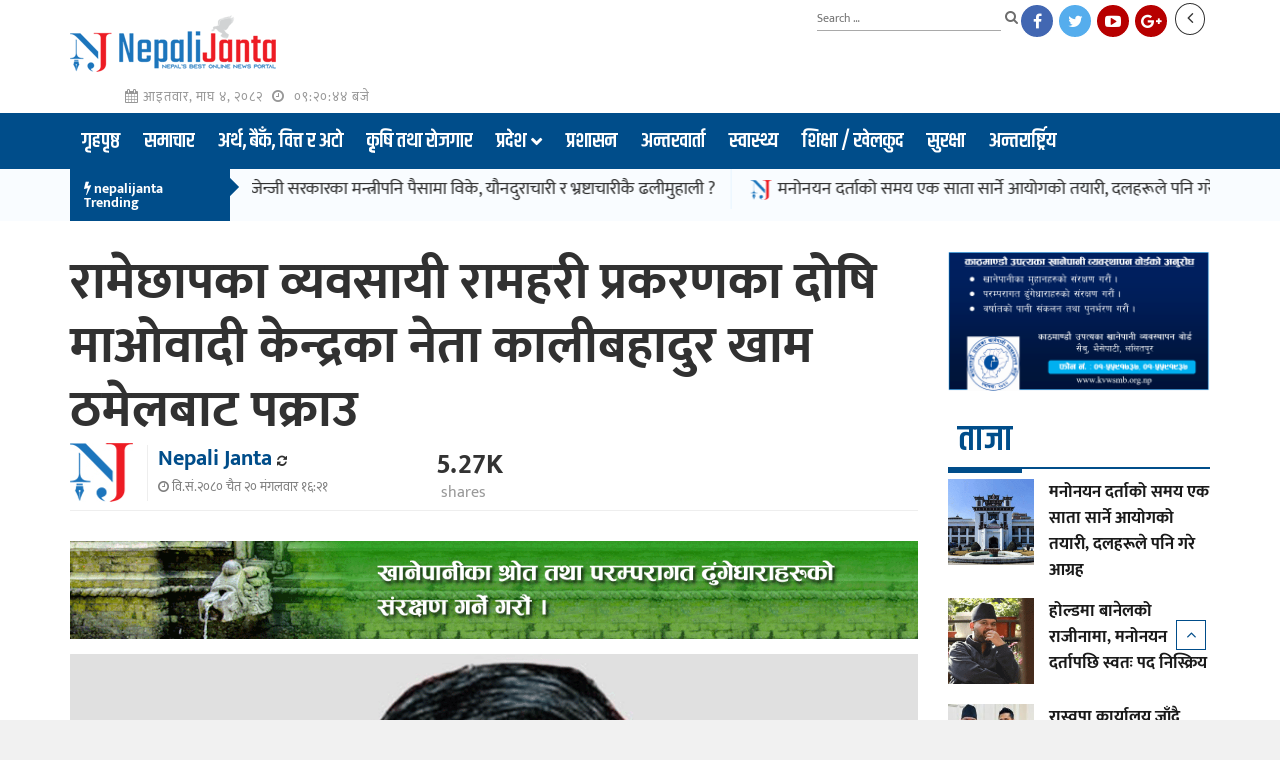

--- FILE ---
content_type: text/html; charset=UTF-8
request_url: https://nepalijanta.com/article/293224.html
body_size: 17527
content:
<!DOCTYPE html>
<html lang="ne">
	<head>

	<!-- Basic Page Needs
	================================================== -->
	<meta charset="utf-8">

	<script>(function(html){html.className = html.className.replace(/\bno-js\b/,'js')})(document.documentElement);</script>
<title>रामेछापका व्यवसायी रामहरी प्रकरणका दोषि माओवादी केन्द्रका नेता कालीबहादुर खाम ठमेलबाट पक्राउ &#8211; नेपाली जनता :: Nepali Janta:</title>
<meta name='robots' content='max-image-preview:large' />
<link rel="alternate" type="application/rss+xml" title="नेपाली जनता :: Nepali Janta: &raquo; Feed" href="https://nepalijanta.com/feed" />
<link rel="alternate" type="application/rss+xml" title="नेपाली जनता :: Nepali Janta: &raquo; Comments Feed" href="https://nepalijanta.com/comments/feed" />
<link rel="alternate" title="oEmbed (JSON)" type="application/json+oembed" href="https://nepalijanta.com/wp-json/oembed/1.0/embed?url=https%3A%2F%2Fnepalijanta.com%2Farticle%2F293224.html" />
<link rel="alternate" title="oEmbed (XML)" type="text/xml+oembed" href="https://nepalijanta.com/wp-json/oembed/1.0/embed?url=https%3A%2F%2Fnepalijanta.com%2Farticle%2F293224.html&#038;format=xml" />
<style id='wp-img-auto-sizes-contain-inline-css' type='text/css'>
img:is([sizes=auto i],[sizes^="auto," i]){contain-intrinsic-size:3000px 1500px}
/*# sourceURL=wp-img-auto-sizes-contain-inline-css */
</style>
<style id='wp-emoji-styles-inline-css' type='text/css'>

	img.wp-smiley, img.emoji {
		display: inline !important;
		border: none !important;
		box-shadow: none !important;
		height: 1em !important;
		width: 1em !important;
		margin: 0 0.07em !important;
		vertical-align: -0.1em !important;
		background: none !important;
		padding: 0 !important;
	}
/*# sourceURL=wp-emoji-styles-inline-css */
</style>
<style id='wp-block-library-inline-css' type='text/css'>
:root{--wp-block-synced-color:#7a00df;--wp-block-synced-color--rgb:122,0,223;--wp-bound-block-color:var(--wp-block-synced-color);--wp-editor-canvas-background:#ddd;--wp-admin-theme-color:#007cba;--wp-admin-theme-color--rgb:0,124,186;--wp-admin-theme-color-darker-10:#006ba1;--wp-admin-theme-color-darker-10--rgb:0,107,160.5;--wp-admin-theme-color-darker-20:#005a87;--wp-admin-theme-color-darker-20--rgb:0,90,135;--wp-admin-border-width-focus:2px}@media (min-resolution:192dpi){:root{--wp-admin-border-width-focus:1.5px}}.wp-element-button{cursor:pointer}:root .has-very-light-gray-background-color{background-color:#eee}:root .has-very-dark-gray-background-color{background-color:#313131}:root .has-very-light-gray-color{color:#eee}:root .has-very-dark-gray-color{color:#313131}:root .has-vivid-green-cyan-to-vivid-cyan-blue-gradient-background{background:linear-gradient(135deg,#00d084,#0693e3)}:root .has-purple-crush-gradient-background{background:linear-gradient(135deg,#34e2e4,#4721fb 50%,#ab1dfe)}:root .has-hazy-dawn-gradient-background{background:linear-gradient(135deg,#faaca8,#dad0ec)}:root .has-subdued-olive-gradient-background{background:linear-gradient(135deg,#fafae1,#67a671)}:root .has-atomic-cream-gradient-background{background:linear-gradient(135deg,#fdd79a,#004a59)}:root .has-nightshade-gradient-background{background:linear-gradient(135deg,#330968,#31cdcf)}:root .has-midnight-gradient-background{background:linear-gradient(135deg,#020381,#2874fc)}:root{--wp--preset--font-size--normal:16px;--wp--preset--font-size--huge:42px}.has-regular-font-size{font-size:1em}.has-larger-font-size{font-size:2.625em}.has-normal-font-size{font-size:var(--wp--preset--font-size--normal)}.has-huge-font-size{font-size:var(--wp--preset--font-size--huge)}.has-text-align-center{text-align:center}.has-text-align-left{text-align:left}.has-text-align-right{text-align:right}.has-fit-text{white-space:nowrap!important}#end-resizable-editor-section{display:none}.aligncenter{clear:both}.items-justified-left{justify-content:flex-start}.items-justified-center{justify-content:center}.items-justified-right{justify-content:flex-end}.items-justified-space-between{justify-content:space-between}.screen-reader-text{border:0;clip-path:inset(50%);height:1px;margin:-1px;overflow:hidden;padding:0;position:absolute;width:1px;word-wrap:normal!important}.screen-reader-text:focus{background-color:#ddd;clip-path:none;color:#444;display:block;font-size:1em;height:auto;left:5px;line-height:normal;padding:15px 23px 14px;text-decoration:none;top:5px;width:auto;z-index:100000}html :where(.has-border-color){border-style:solid}html :where([style*=border-top-color]){border-top-style:solid}html :where([style*=border-right-color]){border-right-style:solid}html :where([style*=border-bottom-color]){border-bottom-style:solid}html :where([style*=border-left-color]){border-left-style:solid}html :where([style*=border-width]){border-style:solid}html :where([style*=border-top-width]){border-top-style:solid}html :where([style*=border-right-width]){border-right-style:solid}html :where([style*=border-bottom-width]){border-bottom-style:solid}html :where([style*=border-left-width]){border-left-style:solid}html :where(img[class*=wp-image-]){height:auto;max-width:100%}:where(figure){margin:0 0 1em}html :where(.is-position-sticky){--wp-admin--admin-bar--position-offset:var(--wp-admin--admin-bar--height,0px)}@media screen and (max-width:600px){html :where(.is-position-sticky){--wp-admin--admin-bar--position-offset:0px}}

/*# sourceURL=wp-block-library-inline-css */
</style><style id='global-styles-inline-css' type='text/css'>
:root{--wp--preset--aspect-ratio--square: 1;--wp--preset--aspect-ratio--4-3: 4/3;--wp--preset--aspect-ratio--3-4: 3/4;--wp--preset--aspect-ratio--3-2: 3/2;--wp--preset--aspect-ratio--2-3: 2/3;--wp--preset--aspect-ratio--16-9: 16/9;--wp--preset--aspect-ratio--9-16: 9/16;--wp--preset--color--black: #000000;--wp--preset--color--cyan-bluish-gray: #abb8c3;--wp--preset--color--white: #ffffff;--wp--preset--color--pale-pink: #f78da7;--wp--preset--color--vivid-red: #cf2e2e;--wp--preset--color--luminous-vivid-orange: #ff6900;--wp--preset--color--luminous-vivid-amber: #fcb900;--wp--preset--color--light-green-cyan: #7bdcb5;--wp--preset--color--vivid-green-cyan: #00d084;--wp--preset--color--pale-cyan-blue: #8ed1fc;--wp--preset--color--vivid-cyan-blue: #0693e3;--wp--preset--color--vivid-purple: #9b51e0;--wp--preset--gradient--vivid-cyan-blue-to-vivid-purple: linear-gradient(135deg,rgb(6,147,227) 0%,rgb(155,81,224) 100%);--wp--preset--gradient--light-green-cyan-to-vivid-green-cyan: linear-gradient(135deg,rgb(122,220,180) 0%,rgb(0,208,130) 100%);--wp--preset--gradient--luminous-vivid-amber-to-luminous-vivid-orange: linear-gradient(135deg,rgb(252,185,0) 0%,rgb(255,105,0) 100%);--wp--preset--gradient--luminous-vivid-orange-to-vivid-red: linear-gradient(135deg,rgb(255,105,0) 0%,rgb(207,46,46) 100%);--wp--preset--gradient--very-light-gray-to-cyan-bluish-gray: linear-gradient(135deg,rgb(238,238,238) 0%,rgb(169,184,195) 100%);--wp--preset--gradient--cool-to-warm-spectrum: linear-gradient(135deg,rgb(74,234,220) 0%,rgb(151,120,209) 20%,rgb(207,42,186) 40%,rgb(238,44,130) 60%,rgb(251,105,98) 80%,rgb(254,248,76) 100%);--wp--preset--gradient--blush-light-purple: linear-gradient(135deg,rgb(255,206,236) 0%,rgb(152,150,240) 100%);--wp--preset--gradient--blush-bordeaux: linear-gradient(135deg,rgb(254,205,165) 0%,rgb(254,45,45) 50%,rgb(107,0,62) 100%);--wp--preset--gradient--luminous-dusk: linear-gradient(135deg,rgb(255,203,112) 0%,rgb(199,81,192) 50%,rgb(65,88,208) 100%);--wp--preset--gradient--pale-ocean: linear-gradient(135deg,rgb(255,245,203) 0%,rgb(182,227,212) 50%,rgb(51,167,181) 100%);--wp--preset--gradient--electric-grass: linear-gradient(135deg,rgb(202,248,128) 0%,rgb(113,206,126) 100%);--wp--preset--gradient--midnight: linear-gradient(135deg,rgb(2,3,129) 0%,rgb(40,116,252) 100%);--wp--preset--font-size--small: 13px;--wp--preset--font-size--medium: 20px;--wp--preset--font-size--large: 36px;--wp--preset--font-size--x-large: 42px;--wp--preset--spacing--20: 0.44rem;--wp--preset--spacing--30: 0.67rem;--wp--preset--spacing--40: 1rem;--wp--preset--spacing--50: 1.5rem;--wp--preset--spacing--60: 2.25rem;--wp--preset--spacing--70: 3.38rem;--wp--preset--spacing--80: 5.06rem;--wp--preset--shadow--natural: 6px 6px 9px rgba(0, 0, 0, 0.2);--wp--preset--shadow--deep: 12px 12px 50px rgba(0, 0, 0, 0.4);--wp--preset--shadow--sharp: 6px 6px 0px rgba(0, 0, 0, 0.2);--wp--preset--shadow--outlined: 6px 6px 0px -3px rgb(255, 255, 255), 6px 6px rgb(0, 0, 0);--wp--preset--shadow--crisp: 6px 6px 0px rgb(0, 0, 0);}:where(.is-layout-flex){gap: 0.5em;}:where(.is-layout-grid){gap: 0.5em;}body .is-layout-flex{display: flex;}.is-layout-flex{flex-wrap: wrap;align-items: center;}.is-layout-flex > :is(*, div){margin: 0;}body .is-layout-grid{display: grid;}.is-layout-grid > :is(*, div){margin: 0;}:where(.wp-block-columns.is-layout-flex){gap: 2em;}:where(.wp-block-columns.is-layout-grid){gap: 2em;}:where(.wp-block-post-template.is-layout-flex){gap: 1.25em;}:where(.wp-block-post-template.is-layout-grid){gap: 1.25em;}.has-black-color{color: var(--wp--preset--color--black) !important;}.has-cyan-bluish-gray-color{color: var(--wp--preset--color--cyan-bluish-gray) !important;}.has-white-color{color: var(--wp--preset--color--white) !important;}.has-pale-pink-color{color: var(--wp--preset--color--pale-pink) !important;}.has-vivid-red-color{color: var(--wp--preset--color--vivid-red) !important;}.has-luminous-vivid-orange-color{color: var(--wp--preset--color--luminous-vivid-orange) !important;}.has-luminous-vivid-amber-color{color: var(--wp--preset--color--luminous-vivid-amber) !important;}.has-light-green-cyan-color{color: var(--wp--preset--color--light-green-cyan) !important;}.has-vivid-green-cyan-color{color: var(--wp--preset--color--vivid-green-cyan) !important;}.has-pale-cyan-blue-color{color: var(--wp--preset--color--pale-cyan-blue) !important;}.has-vivid-cyan-blue-color{color: var(--wp--preset--color--vivid-cyan-blue) !important;}.has-vivid-purple-color{color: var(--wp--preset--color--vivid-purple) !important;}.has-black-background-color{background-color: var(--wp--preset--color--black) !important;}.has-cyan-bluish-gray-background-color{background-color: var(--wp--preset--color--cyan-bluish-gray) !important;}.has-white-background-color{background-color: var(--wp--preset--color--white) !important;}.has-pale-pink-background-color{background-color: var(--wp--preset--color--pale-pink) !important;}.has-vivid-red-background-color{background-color: var(--wp--preset--color--vivid-red) !important;}.has-luminous-vivid-orange-background-color{background-color: var(--wp--preset--color--luminous-vivid-orange) !important;}.has-luminous-vivid-amber-background-color{background-color: var(--wp--preset--color--luminous-vivid-amber) !important;}.has-light-green-cyan-background-color{background-color: var(--wp--preset--color--light-green-cyan) !important;}.has-vivid-green-cyan-background-color{background-color: var(--wp--preset--color--vivid-green-cyan) !important;}.has-pale-cyan-blue-background-color{background-color: var(--wp--preset--color--pale-cyan-blue) !important;}.has-vivid-cyan-blue-background-color{background-color: var(--wp--preset--color--vivid-cyan-blue) !important;}.has-vivid-purple-background-color{background-color: var(--wp--preset--color--vivid-purple) !important;}.has-black-border-color{border-color: var(--wp--preset--color--black) !important;}.has-cyan-bluish-gray-border-color{border-color: var(--wp--preset--color--cyan-bluish-gray) !important;}.has-white-border-color{border-color: var(--wp--preset--color--white) !important;}.has-pale-pink-border-color{border-color: var(--wp--preset--color--pale-pink) !important;}.has-vivid-red-border-color{border-color: var(--wp--preset--color--vivid-red) !important;}.has-luminous-vivid-orange-border-color{border-color: var(--wp--preset--color--luminous-vivid-orange) !important;}.has-luminous-vivid-amber-border-color{border-color: var(--wp--preset--color--luminous-vivid-amber) !important;}.has-light-green-cyan-border-color{border-color: var(--wp--preset--color--light-green-cyan) !important;}.has-vivid-green-cyan-border-color{border-color: var(--wp--preset--color--vivid-green-cyan) !important;}.has-pale-cyan-blue-border-color{border-color: var(--wp--preset--color--pale-cyan-blue) !important;}.has-vivid-cyan-blue-border-color{border-color: var(--wp--preset--color--vivid-cyan-blue) !important;}.has-vivid-purple-border-color{border-color: var(--wp--preset--color--vivid-purple) !important;}.has-vivid-cyan-blue-to-vivid-purple-gradient-background{background: var(--wp--preset--gradient--vivid-cyan-blue-to-vivid-purple) !important;}.has-light-green-cyan-to-vivid-green-cyan-gradient-background{background: var(--wp--preset--gradient--light-green-cyan-to-vivid-green-cyan) !important;}.has-luminous-vivid-amber-to-luminous-vivid-orange-gradient-background{background: var(--wp--preset--gradient--luminous-vivid-amber-to-luminous-vivid-orange) !important;}.has-luminous-vivid-orange-to-vivid-red-gradient-background{background: var(--wp--preset--gradient--luminous-vivid-orange-to-vivid-red) !important;}.has-very-light-gray-to-cyan-bluish-gray-gradient-background{background: var(--wp--preset--gradient--very-light-gray-to-cyan-bluish-gray) !important;}.has-cool-to-warm-spectrum-gradient-background{background: var(--wp--preset--gradient--cool-to-warm-spectrum) !important;}.has-blush-light-purple-gradient-background{background: var(--wp--preset--gradient--blush-light-purple) !important;}.has-blush-bordeaux-gradient-background{background: var(--wp--preset--gradient--blush-bordeaux) !important;}.has-luminous-dusk-gradient-background{background: var(--wp--preset--gradient--luminous-dusk) !important;}.has-pale-ocean-gradient-background{background: var(--wp--preset--gradient--pale-ocean) !important;}.has-electric-grass-gradient-background{background: var(--wp--preset--gradient--electric-grass) !important;}.has-midnight-gradient-background{background: var(--wp--preset--gradient--midnight) !important;}.has-small-font-size{font-size: var(--wp--preset--font-size--small) !important;}.has-medium-font-size{font-size: var(--wp--preset--font-size--medium) !important;}.has-large-font-size{font-size: var(--wp--preset--font-size--large) !important;}.has-x-large-font-size{font-size: var(--wp--preset--font-size--x-large) !important;}
/*# sourceURL=global-styles-inline-css */
</style>

<style id='classic-theme-styles-inline-css' type='text/css'>
/*! This file is auto-generated */
.wp-block-button__link{color:#fff;background-color:#32373c;border-radius:9999px;box-shadow:none;text-decoration:none;padding:calc(.667em + 2px) calc(1.333em + 2px);font-size:1.125em}.wp-block-file__button{background:#32373c;color:#fff;text-decoration:none}
/*# sourceURL=/wp-includes/css/classic-themes.min.css */
</style>
<link rel="https://api.w.org/" href="https://nepalijanta.com/wp-json/" /><link rel="alternate" title="JSON" type="application/json" href="https://nepalijanta.com/wp-json/wp/v2/posts/293224" /><link rel="EditURI" type="application/rsd+xml" title="RSD" href="https://nepalijanta.com/xmlrpc.php?rsd" />
<link rel="canonical" href="https://nepalijanta.com/article/293224.html" />
<link rel="icon" href="https://nepalijanta.com/wp-content/uploads/2023/02/cropped-nepalijanta-logo-32x32.png" sizes="32x32" />
<link rel="icon" href="https://nepalijanta.com/wp-content/uploads/2023/02/cropped-nepalijanta-logo-192x192.png" sizes="192x192" />
<link rel="apple-touch-icon" href="https://nepalijanta.com/wp-content/uploads/2023/02/cropped-nepalijanta-logo-180x180.png" />
<meta name="msapplication-TileImage" content="https://nepalijanta.com/wp-content/uploads/2023/02/cropped-nepalijanta-logo-270x270.png" />

	<!-- Mobile Specific Metas
	================================================== -->

	<meta http-equiv="X-UA-Compatible" content="IE=edge">
	<meta name="viewport" content="width=device-width">

	<link href="https://fonts.googleapis.com/css2?family=Poppins:ital,wght@0,100;0,200;0,300;0,400;0,500;0,600;0,700;0,800;0,900;1,100;1,200;1,300;1,400;1,500;1,600;1,700;1,800;1,900&display=swap" rel="stylesheet">

    <link href="https://fonts.googleapis.com/css2?family=Rajdhani:wght@300;400;500;600;700&display=swap" rel="stylesheet">

	<link href="https://fonts.googleapis.com/css2?family=Khand:wght@300;400;500;600;700&display=swap" rel="stylesheet">

	<link href="https://fonts.googleapis.com/css2?family=Noto+Sans:ital,wght@0,400;0,700;1,400;1,700&display=swap" rel="stylesheet">
	
	<link rel="stylesheet" href="https://nepalijanta.com/wp-content/themes/new_theme_custom/css/style.css">
		
    <!--<meta property="fb:app_id" content="4928096780558775" />-->
		
    <meta property="fb:app_id" content="929650778025581" />
    
    <link rel="canonical" href="https://nepalijanta.com/" />

	<!-- Favicon -->
    <link rel="apple-touch-icon" sizes="57x57" href="https://nepalijanta.com/wp-content/themes/new_theme_custom/favicons/apple-icon-57x57.png">
	<link rel="apple-touch-icon" sizes="60x60" href="https://nepalijanta.com/wp-content/themes/new_theme_custom/favicons/apple-icon-60x60.png">
	<link rel="apple-touch-icon" sizes="72x72" href="https://nepalijanta.com/wp-content/themes/new_theme_custom/favicons/apple-icon-72x72.png">
	<link rel="apple-touch-icon" sizes="76x76" href="https://nepalijanta.com/wp-content/themes/new_theme_custom/favicons/apple-icon-76x76.png">
	<link rel="apple-touch-icon" sizes="114x114" href="https://nepalijanta.com/wp-content/themes/new_theme_custom/favicons/apple-icon-114x114.png">
	<link rel="apple-touch-icon" sizes="120x120" href="https://nepalijanta.com/wp-content/themes/new_theme_custom/favicons/apple-icon-120x120.png">
	<link rel="apple-touch-icon" sizes="144x144" href="https://nepalijanta.com/wp-content/themes/new_theme_custom/favicons/apple-icon-144x144.png">
	<link rel="apple-touch-icon" sizes="152x152" href="https://nepalijanta.com/wp-content/themes/new_theme_custom/favicons/apple-icon-152x152.png">
	<link rel="apple-touch-icon" sizes="180x180" href="https://nepalijanta.com/wp-content/themes/new_theme_custom/favicons/apple-icon-180x180.png">
	<link rel="icon" type="image/png" sizes="192x192"  href="https://nepalijanta.com/wp-content/themes/new_theme_custom/favicons/android-icon-192x192.png">
	<link rel="icon" type="image/png" sizes="32x32" href="https://nepalijanta.com/wp-content/themes/new_theme_custom/favicons/favicon-32x32.png">
	<link rel="icon" type="image/png" sizes="96x96" href="https://nepalijanta.com/wp-content/themes/new_theme_custom/favicons/favicon-96x96.png">
	<link rel="icon" type="image/png" sizes="16x16" href="https://nepalijanta.com/wp-content/themes/new_theme_custom/favicons/favicon-16x16.png">
	<link rel="manifest" href="https://nepalijanta.com/wp-content/themes/new_theme_custom/favicons/manifest.json">
	<meta name="msapplication-TileColor" content="#ffffff">
	<meta name="msapplication-TileImage" content="https://nepalijanta.com/wp-content/themes/new_theme_custom/favicons/ms-icon-144x144.png">
	<meta name="theme-color" content="#ffffff">
	<!-- Favicon -->
	
	<script src="https://nepalijanta.com/wp-content/themes/new_theme_custom/js/jquery.js"></script>

	<script>

    var this_timer = 0;
	
	function checkTime(i) {
		var nep = ['०','०१','०२','०३','०४','०५','०६','०७','०८','०९', '१०', '११', '१२', '१३', '१४', '१५', '१६', '१७', '१८', '१९', '२०', '२१', '२२', '२३', '२४', '२५', '२६', '२७', '२८', '२९', '३०', '३१', '३२', '३३', '३४', '३५', '३६', '३७', '३८', '३९', '४०', '४१', '४२', '४३', '४४', '४५', '४६', '४७', '४८', '४९', '५०', '५१', '५२', '५३', '५४', '५५', '५६', '५७', '५८', '५९', '६०'];

		j = nep[i];

		return j;

	}

	function startTime() {
	    
	    this_timer++;
	    
	    var skip_ad_div_check = document.getElementById('skip_ad_div');
	    
	   // console.log(skip_ad_div_check.length);
	    
	   // console.log(this_timer);
	    
	    if(skip_ad_div_check !== undefined && this_timer >= 8){
	        $('skip_ad_div').css("display", "none");
	        $('body_inner_id').css("display", "block");

            // document.getElementById('skip_ad_div').style.display="none";
            // document.getElementById('body_inner_id').style.display="block";
	    }

		var am_pm = '';	
		var today = new Date();
		var h = today.getHours();
		var m = today.getMinutes();
		var s = today.getSeconds();

		am_pm = (parseInt(h) > 11)?' PM':' AM';
		// add a zero in front of numbers<10

		h = (parseInt(h) > 11)?(parseInt(h) - 12):h; 

		h = (h == 0)?12:h;

		h = checkTime(h);
		m = checkTime(m);
		s = checkTime(s);

		var time_span = h + ":" + m + ":" + s + ' बजे';
		document.getElementById('time_span').innerHTML = time_span;
		t = setTimeout(function() {
		startTime();
		}, 500);

		var this_skip_object = document.getElementById('overlay');

		if (typeof this_skip_object != "undefined" && this_skip_object != null ) {
		   timerToSkip();
		}
		
	}
	</script>
	
	
	<meta property="og:type" content="article" />
	<meta property="og:title" content="रामेछापका व्यवसायी रामहरी प्रकरणका दोषि माओवादी केन्द्रका नेता कालीबहादुर खाम ठमेलबाट पक्राउ - nepalijanta.com" />
	<meta property="og:description" content="काठमाडौं । माओवादी केन्द्रका नेता कालीबहादुर खाम विविध पक्राउ परेका छन् । स्थायी घर रामेछाप भएका कोटेश्वरका व्यापारी रामहरि श्रेष्ठको अपहरणपछि हत्या अभियोगमा फरार थिए" />
	<meta property="og:url" content="https://nepalijanta.com/article/293224.html" />
	
	<meta property="og:image" content="https://nepalijanta.com/wp-content/uploads/2024/04/kali-1024x576.gif" />
	<meta property="og:image:secure_url" content="https://nepalijanta.com/wp-content/uploads/2024/04/kali-1024x576.gif" />
	<meta property="og:image:width" content="525" />
	<meta property="og:image:height" content="295" />
	
	<meta name="twitter:card" content="summary_large_image" />
	<meta name="twitter:title" content="रामेछापका व्यवसायी रामहरी प्रकरणका दोषि माओवादी केन्द्रका नेता कालीबहादुर खाम ठमेलबाट पक्राउ - nepalijanta.com" />
	<meta name="twitter:description" content="काठमाडौं । माओवादी केन्द्रका नेता कालीबहादुर खाम विविध पक्राउ परेका छन् । स्थायी घर रामेछाप भएका कोटेश्वरका व्यापारी रामहरि श्रेष्ठको अपहरणपछि हत्या अभियोगमा फरार थिए" />
	<meta name="twitter:image" content="https://nepalijanta.com/wp-content/uploads/2024/04/kali-1024x576.gif" /> 
	
	<meta name="keywords" content="रामेछापका व्यवसायी रामहरी प्रकरणका दोषि माओवादी केन्द्रका नेता कालीबहादुर खाम ठमेलबाट पक्राउ" />
    <meta name="description" content="काठमाडौं । माओवादी केन्द्रका नेता कालीबहादुर खाम विविध पक्राउ परेका छन् । स्थायी घर रामेछाप भएका कोटेश्वरका व्यापारी रामहरि श्रेष्ठको अपहरणपछि हत्या अभियोगमा फरार थिए" />
		
<!-- Global site tag (gtag.js) - Google Analytics -->
<!-- Global site tag (gtag.js) - Google Analytics -->

<!-- Google Tag Manager -->
		<meta property="fb:app_id" content="363875754128930" />
		
		<!-- Google tag (gtag.js) -->
        <script async src="https://www.googletagmanager.com/gtag/js?id=G-TWK6MZYKVL"></script>
        <script>
          window.dataLayer = window.dataLayer || [];
          function gtag(){dataLayer.push(arguments);}
          gtag('js', new Date());
        
          gtag('config', 'G-TWK6MZYKVL');
        </script>
		<!-- Google tag (gtag.js) -->
        
        <!-- Google Tag Manager -->
        <script>(function(w,d,s,l,i){w[l]=w[l]||[];w[l].push({'gtm.start':
        new Date().getTime(),event:'gtm.js'});var f=d.getElementsByTagName(s)[0],
        j=d.createElement(s),dl=l!='dataLayer'?'&l='+l:'';j.async=true;j.src=
        'https://www.googletagmanager.com/gtm.js?id='+i+dl;f.parentNode.insertBefore(j,f);
        })(window,document,'script','dataLayer','GTM-5WFFZBZ');</script>
        <!-- End Google Tag Manager -->
<!-- End Google Tag Manager -->

<script>
    function skipThis(){
        document.getElementById('skip_ad_div').style.display="none";
        document.getElementById('body_inner_id').style.display="block";
    }
</script>



	 <script src='https://platform-api.sharethis.com/js/sharethis.js#property=649fe166ab7cdf00199e8b29&product=sop' async='async'></script>
	        

<style type="text/css">

.marquee img {
    height: 20px;
    margin-right: 6px;
}
.marquee {
    height: 40px;
    overflow: hidden;
    position: relative;
    /*width: 100vw;*/
    max-width: 100%;
    /* height: 200px; */
    overflow-x: hidden;
}

.marquee p {
  line-height: 40px;
  position: absolute;
  white-space: nowrap;
  will-change: transform;
  animation: marquee 48s linear infinite;
}

@keyframes marquee {
  from { transform: translateX(0); }
  to { transform: translateX(-50%); }
}

/*.single-post .mb6 p {*/
/*    display: grid;*/
/*}*/

.single-post .mb6 p {
    display: flow;
}

.single-post .mb6 p a {
    color: #ed1c24;
}


.single .post-navigation {
    border-top: 1px solid #e7e7e7;
    padding-top: 30px;
    margin-top: 10px;
}

.single-post label {
    color: #8e8788;
    font-size: 16px;
    border-bottom: 1px solid #e7e7e7;
    display: block;
}

.featured-post-item .post-title a {
    color: rgba(0, 0, 0, .7);
    font-weight: 600;
    font-size: 66px;
    line-height: 82px;
}

.listing-news ul.list-post li {
    border-bottom: 1px solid #f1ebeb;
    padding: 0 10px 10px;
}

.listing-news ul.list-post li:last-child {
    border-bottom: none;
}

.listing-news ul.list-post li:hover {
    border-bottom: 1px solid #ccc;
    background: #fbfdff;
}
.home .large-div .news_title_2 a {
    font-size: 26px;
    line-height: 32px;
    padding-top: 10px;
    display: block;
    padding-bottom: 4px;
}
.home .large-div .underlined {
    border: none;
}
.content_right p, p.short_content, .news-detail p.short_content  {
   word-break: break-word;
   color: #2e2e2e;
   font-size: 18px;
   line-height: 24px;
}
.underline-list ul li {
    border-bottom: 1px solid #f1ebeb;
    padding: 0 0 10px;
}
.underline-list ul li:last-child {
    border-bottom: none;
    padding: 0;
}
.underline-list .post-block-style.post-float .post-content {
    padding-top: 10px;
}
.video_container {
  background: #000 url(https://nepalijanta.com/wp-content/themes/new_theme_custom/images/video_container_bg.jpg) no-repeat center;
  background-size: cover;
}
.administration-section {
    background: #f2f9ff;
    padding: 30px 0;
}
.footer .footer_category .social_links {
    display: inline-block;
}
.footer .footer_category .social_links .team_member {
    border-radius: 30px;
    border: 1px solid #2b4c6d;
    display: inline-block;
    overflow: hidden;
    padding: 4px 8px 2px;
}
.footer .footer_category:hover .social_links .team_member {
    background: #2b4c6d;
}
.footer .footer_category .social_links ul li {
    padding: 2px 8px 0;
    margin: 1px;
}
.important_links {
    padding: 10px 0 5px;
}
#footer .important_links ul li a {
    box-shadow: 0 1px 1px #bdd3e5;
    padding: 4px 8px;
    border-radius: 15px;
}
#footer .important_links ul li:hover a {
    background: #ffffff;
}
@media (max-width: 992px) {
    .entertainment_glamour .container {
        width: auto;
    }
    .editor_board_list, .footer ul li {
        padding: 15px 5px;
    }
}
</style>

</head>
	
<body data-rsssl=1 class="wp-singular post-template-default single single-post postid-293224 single-format-standard wp-theme-new_theme_custom group-blog has-header-image has-sidebar colors-light"  onload="return startTime();">

<div id="fb-root"></div>
<script async defer crossorigin="anonymous" src="https://connect.facebook.net/en_US/sdk.js#xfbml=1&version=v23.0&appId=929650778025581"></script>

<div id="sticky_block">
	<div id="sticky_block_child">
		<div class="sticky_block_inner">
			        
			<div class="sidebar-block color-red">
				<h3 class="sidebar-block-title">
					<span>
					<a href="https://nepalijanta.com/stories/main-news">मुख्य समाचार</a>					</span>
				</h3>
			</div>
	        
	  		<div class="list-post-block">

				<div class="clearfix mid_image large_image"><h3 class="post-title"><a href="https://nepalijanta.com/article/354369.html">जेन्जी सरकारका मन्त्रीपनि पैसामा विके, यौनदुराचारी र भ्रष्टाचारीकै ढलीमुहाली ?</a></h3><div class="post-thumb"><a href="https://nepalijanta.com/article/354369.html"><img src="https://nepalijanta.com/wp-content/uploads/2026/01/ramaa-760x520.jpg" class="img-responsive wp-post-image" alt="जेन्जी सरकारका मन्त्रीपनि पैसामा विके, यौनदुराचारी र भ्रष्टाचारीकै ढलीमुहाली ?" title="जेन्जी सरकारका मन्त्रीपनि पैसामा विके, यौनदुराचारी र भ्रष्टाचारीकै ढलीमुहाली ?" /></a></div></div><div class="mid_image large_image">
				<p class="short_content">काठमाडौं । खानेपानी मन्त्रालयले केहि सिडिईहरुको सरुवा गरेको छ । विवादमा रहेका सिडिईहरुको सरुवामा...</p>
				<p class=""><a class="read_more" href="https://nepalijanta.com/article/354369.html">पुरा पढ्नुहाेस्</a></p>
				<div class="clearfix"></div>
			</div>			</div><!-- List post block end -->
		</div>
		<div class="sticky_block_inner">
			        
			<div class="sidebar-block color-red">
				<h3 class="sidebar-block-title">
					<span>
					<a href="https://nepalijanta.com/stories/special-news">समाचार विशेष</a>					</span>
				</h3>
			</div>
	        
	  		<div class="list-post-block list-post-block-circle">

				<ul class="list-post"><li class=""><div class="post-block-style post-float clearfix">
														<div class="post-thumb"><a href="https://nepalijanta.com/article/354367.html"><img src="https://nepalijanta.com/wp-content/uploads/2025/10/nirbacna-150x150.gif" class="small_img img-responsive" alt="मनोनयन दर्ताको समय एक साता सार्ने आयोगको तयारी, दलहरूले पनि गरे आग्रह" title="मनोनयन दर्ताको समय एक साता सार्ने आयोगको तयारी, दलहरूले पनि गरे आग्रह" /></a></div><div class="post-content">
												<h2 class="post-title title-small"><a href="https://nepalijanta.com/article/354367.html">मनोनयन दर्ताको समय एक साता सार्ने आयोगको तयारी, दलहरूले पनि गरे आग्रह</a></h2>
											</div><div class="clearfix"></div>
										</div></li><li class=""><div class="post-block-style post-float clearfix">
														<div class="post-thumb"><a href="https://nepalijanta.com/article/354309.html"><img src="https://nepalijanta.com/wp-content/uploads/2026/01/Untitled-2-1-150x150.gif" class="small_img img-responsive" alt="रौतहटका ५५ प्रतिशत मतदानस्थल अति संवेदनशील" title="रौतहटका ५५ प्रतिशत मतदानस्थल अति संवेदनशील" /></a></div><div class="post-content">
												<h2 class="post-title title-small"><a href="https://nepalijanta.com/article/354309.html">रौतहटका ५५ प्रतिशत मतदानस्थल अति संवेदनशील</a></h2>
											</div><div class="clearfix"></div>
										</div></li><li class=""><div class="post-block-style post-float clearfix">
														<div class="post-thumb"><a href="https://nepalijanta.com/article/354293.html"><img src="https://nepalijanta.com/wp-content/uploads/2025/02/rastriyasava-150x150.jpg" class="small_img img-responsive" alt="सिंहदरबारस्थित संघीय संसद सचिवालयमा राष्ट्रिय सभा बैठक" title="सिंहदरबारस्थित संघीय संसद सचिवालयमा राष्ट्रिय सभा बैठक" /></a></div><div class="post-content">
												<h2 class="post-title title-small"><a href="https://nepalijanta.com/article/354293.html">सिंहदरबारस्थित संघीय संसद सचिवालयमा राष्ट्रिय सभा बैठक</a></h2>
											</div><div class="clearfix"></div>
										</div></li><li class=""><div class="post-block-style post-float clearfix">
														<div class="post-thumb"><a href="https://nepalijanta.com/article/354278.html"><img src="https://nepalijanta.com/wp-content/uploads/2025/06/hatya-pokhar-150x150.jpg" class="small_img img-responsive" alt="भक्तपुरमा छोराले गरे आमाको हत्या" title="भक्तपुरमा छोराले गरे आमाको हत्या" /></a></div><div class="post-content">
												<h2 class="post-title title-small"><a href="https://nepalijanta.com/article/354278.html">भक्तपुरमा छोराले गरे आमाको हत्या</a></h2>
											</div><div class="clearfix"></div>
										</div></li><li class=""><div class="post-block-style post-float clearfix">
														<div class="post-thumb"><a href="https://nepalijanta.com/article/354255.html"><img src="https://nepalijanta.com/wp-content/uploads/2026/01/Untitled-1-264-150x150.gif" class="small_img img-responsive" alt="निर्वाचन आयोगसँग विश्वप्रकाशले भने, &#8216;धम्कीबाट प्रभावित हुँदैन भन्नेमा विश्वस्त छौँ&#8217;" title="निर्वाचन आयोगसँग विश्वप्रकाशले भने, &#8216;धम्कीबाट प्रभावित हुँदैन भन्नेमा विश्वस्त छौँ&#8217;" /></a></div><div class="post-content">
												<h2 class="post-title title-small"><a href="https://nepalijanta.com/article/354255.html">निर्वाचन आयोगसँग विश्वप्रकाशले भने, &#8216;धम्कीबाट प्रभावित हुँदैन भन्नेमा विश्वस्त छौँ&#8217;</a></h2>
											</div><div class="clearfix"></div>
										</div></li><li class=""><div class="post-block-style post-float clearfix">
														<div class="post-thumb"><a href="https://nepalijanta.com/article/354252.html"><img src="https://nepalijanta.com/wp-content/uploads/2026/01/Untitled-1-263-150x150.gif" class="small_img img-responsive" alt="गगन–विश्वलाई केन्द्रीय कार्यसमितिको निर्णय उल्ट्याउने अधिकार छैन : खम्बबहादुर खाती" title="गगन–विश्वलाई केन्द्रीय कार्यसमितिको निर्णय उल्ट्याउने अधिकार छैन : खम्बबहादुर खाती" /></a></div><div class="post-content">
												<h2 class="post-title title-small"><a href="https://nepalijanta.com/article/354252.html">गगन–विश्वलाई केन्द्रीय कार्यसमितिको निर्णय उल्ट्याउने अधिकार छैन : खम्बबहादुर खाती</a></h2>
											</div><div class="clearfix"></div>
										</div></li></ul>			</div><!-- List post block end -->

		</div>
		<div class="sticky_block_inner">
			        
			<div class="sidebar-block color-red">
				<h3 class="sidebar-block-title">
					<span>
					<span class="dot"></span><span class="triangle"></span><a href="https://nepalijanta.com//">ताजा</a>					</span>
				</h3>
			</div>
	        
	  		<div class="list-post-block list-post-block-right">

				<ul class="list-post"><li class=""><div class="post-block-style post-right clearfix"><div class="post-thumb"><a href="https://nepalijanta.com/article/354369.html"><img src="https://nepalijanta.com/wp-content/uploads/2026/01/ramaa-150x150.jpg" class="small_img img-responsive" alt="जेन्जी सरकारका मन्त्रीपनि पैसामा विके, यौनदुराचारी र भ्रष्टाचारीकै ढलीमुहाली ?" title="जेन्जी सरकारका मन्त्रीपनि पैसामा विके, यौनदुराचारी र भ्रष्टाचारीकै ढलीमुहाली ?" /></a></div><div class="post-content"><h2 class="post-title title-small"><a href="https://nepalijanta.com/article/354369.html">जेन्जी सरकारका मन्त्रीपनि पैसामा विके, यौनदुराचारी र भ्रष्टाचारीकै ढलीमुहाली ?</a></h2></div><div class="clearfix"></div></div></li><li class=""><div class="post-block-style post-right clearfix"><div class="post-thumb"><a href="https://nepalijanta.com/article/354367.html"><img src="https://nepalijanta.com/wp-content/uploads/2025/10/nirbacna-150x150.gif" class="small_img img-responsive" alt="मनोनयन दर्ताको समय एक साता सार्ने आयोगको तयारी, दलहरूले पनि गरे आग्रह" title="मनोनयन दर्ताको समय एक साता सार्ने आयोगको तयारी, दलहरूले पनि गरे आग्रह" /></a></div><div class="post-content"><h2 class="post-title title-small"><a href="https://nepalijanta.com/article/354367.html">मनोनयन दर्ताको समय एक साता सार्ने आयोगको तयारी, दलहरूले पनि गरे आग्रह</a></h2></div><div class="clearfix"></div></div></li><li class=""><div class="post-block-style post-right clearfix"><div class="post-thumb"><a href="https://nepalijanta.com/article/354364.html"><img src="https://nepalijanta.com/wp-content/uploads/2026/01/Untitled-2-11-150x150.gif" class="small_img img-responsive" alt="होल्डमा बानेलको राजीनामा, मनोनयन दर्तापछि स्वतः पद निस्क्रिय" title="होल्डमा बानेलको राजीनामा, मनोनयन दर्तापछि स्वतः पद निस्क्रिय" /></a></div><div class="post-content"><h2 class="post-title title-small"><a href="https://nepalijanta.com/article/354364.html">होल्डमा बानेलको राजीनामा, मनोनयन दर्तापछि स्वतः पद निस्क्रिय</a></h2></div><div class="clearfix"></div></div></li><li class=""><div class="post-block-style post-right clearfix"><div class="post-thumb"><a href="https://nepalijanta.com/article/354361.html"><img src="https://nepalijanta.com/wp-content/uploads/2026/01/balen-150x150.jpg" class="small_img img-responsive" alt="रास्वपा कार्यालय जाँदै बालेन, केन्द्रीय समिति बैठकमा भाग लिएर जनकपुर उड्ने तयारी" title="रास्वपा कार्यालय जाँदै बालेन, केन्द्रीय समिति बैठकमा भाग लिएर जनकपुर उड्ने तयारी" /></a></div><div class="post-content"><h2 class="post-title title-small"><a href="https://nepalijanta.com/article/354361.html">रास्वपा कार्यालय जाँदै बालेन, केन्द्रीय समिति बैठकमा भाग लिएर जनकपुर उड्ने तयारी</a></h2></div><div class="clearfix"></div></div></li><li class=""><div class="post-block-style post-right clearfix"><div class="post-thumb"><a href="https://nepalijanta.com/article/354359.html"><img src="https://nepalijanta.com/wp-content/uploads/2025/05/rabi-lamichhane_wCzuFoARTB-150x150.jpg" class="small_img img-responsive" alt="सभापति रवि लामिछानेको मुद्दा फिर्ताविरुद्धको  रिट दर्ता, माघ ६ गते पेसी" title="सभापति रवि लामिछानेको मुद्दा फिर्ताविरुद्धको  रिट दर्ता, माघ ६ गते पेसी" /></a></div><div class="post-content"><h2 class="post-title title-small"><a href="https://nepalijanta.com/article/354359.html">सभापति रवि लामिछानेको मुद्दा फिर्ताविरुद्धको  रिट दर्ता, माघ ६ गते पेसी</a></h2></div><div class="clearfix"></div></div></li><li class=""><div class="post-block-style post-right clearfix"><div class="post-thumb"><a href="https://nepalijanta.com/article/354356.html"><img src="https://nepalijanta.com/wp-content/uploads/2026/01/Untitled-2-15-150x150.gif" class="small_img img-responsive" alt="जेनजी आन्दोलनपछि राष्ट्रिय सभाको पहिलो बैठक सिंहदरबारमा" title="जेनजी आन्दोलनपछि राष्ट्रिय सभाको पहिलो बैठक सिंहदरबारमा" /></a></div><div class="post-content"><h2 class="post-title title-small"><a href="https://nepalijanta.com/article/354356.html">जेनजी आन्दोलनपछि राष्ट्रिय सभाको पहिलो बैठक सिंहदरबारमा</a></h2></div><div class="clearfix"></div></div></li></ul>			</div><!-- List post block end -->

		</div>
	</div>
</div>

<!-- header-section-starts -->

    

<div id="body_inner_id" class="body-inner">

	<!-- Header start -->
	<header id="header" class="header">
		<div class="container">
			<div class="row header_row">
				<div class="col-md-4 col-sm-12">
					<div class="logo">
						 <a href="https://nepalijanta.com/">
							<img src="https://nepalijanta.com/wp-content/themes/new_theme_custom/images/logo.png" alt="Nepali Janta" title="Nepali Janta" class="img-responsive">
						 </a>

					 	<p class="text-center">
					 		<span><i class="fa fa-calendar"></i> आइतवार, माघ ४, २०८२</span>
							<span class="today_date text-right"><i class="fa fa-clock-o"></i> </span><span id="time_span"> &nbsp;</span>
						</p>

					</div>
				</div><!-- logo col end -->

				<div class="col-md-8 col-sm-12 header-right pull-right">
				    
				    <div class="social_links text-right p5">



						<ul class="hidden-xs pull-right">
							<li>
								<a href="#sticky_block" id="a_sticky_block">
									<i class="fa fa-angle-left"></i>
								</a>
							</li>
						</ul>


						

						<ul class="nav unstyled footer-social pull-right">
							<li><a title="Facebook" href="https://www.facebook.com/nepalijantaofficial" target="_blank"><i class="fa fa-facebook"></i></a></li><li><a title="Twitter" href="#tw" target="_blank"><i class="fa fa-twitter"></i></a></li><li><a title="Youtube" href="https://www.youtube.com/@nepaliTV73" target="_blank"><i class="fa fa-youtube-play"></i></a></li><li><a title="Google" href="#gg" target="_blank"><i class="fa fa-google-plus"></i></a></li>						</ul>

						<div class="pull-right">
							
						    

<form role="search" method="get" class="search-form hidden-xs" action="https://nepalijanta.com/">
	<input type="search" id="search-form-696ca5e70f9e5" class="search-field" placeholder="Search &hellip;" value="" name="s" />
	<button type="submit" class="search-submit"><i class="fa fa-search" aria-hidden="true"></i></button>
</form>


						</div>
						
				    </div>
				    
				    <div class="clearfix"></div>

					<div class="ad-banner float-right">
						
				    				
					</div>
				</div><!-- header right end -->

			</div><!-- Row end -->
		</div><!-- Logo and banner area end -->
	</header><!--/ Header end -->

	<div class="main-nav clearfix" id="main-nav-bar">
		<div class="container nav_container">
			<div class="row">
				<div class="col-md-12">
					<nav class="navbar navbar-expand-lg col">
						<div class="site-nav-inner float-left">
			               <button class="navbar-toggler" type="button" data-toggle="collapse" data-target="#navbarSupportedContent" aria-controls="navbarSupportedContent" aria-expanded="true" aria-label="Toggle navigation">
			                  <span class="navbar-toggler-icon"></span>
			                  <span class="navbar-toggler-icon"></span>
			                  <span class="navbar-toggler-icon"></span>
			               </button>
			               <!-- End of Navbar toggler -->

							<div id="navbarSupportedContent" class="collapse navbar-collapse navbar-responsive-collapse">

						    	<ul id="menu-mainmenu" class="nav nav-pills nav-fill"><li id="menu-item-342241" class="nav-item menu-item menu-item-type-post_type menu-item-object-page menu-item-home menu-item-342241"><a class="nav-link"  href="https://nepalijanta.com/"nav-link >गृहपृष्ठ</a></li>
<li id="menu-item-342242" class="nav-item menu-item menu-item-type-taxonomy menu-item-object-category menu-item-342242"><a class="nav-link"  href="https://nepalijanta.com/stories/news"nav-link >समाचार</a></li>
<li id="menu-item-342244" class="nav-item menu-item menu-item-type-taxonomy menu-item-object-category menu-item-342244"><a class="nav-link"  href="https://nepalijanta.com/stories/economy"nav-link >अर्थ, बैँक, वित्त र अटाे</a></li>
<li id="menu-item-342245" class="nav-item menu-item menu-item-type-taxonomy menu-item-object-category menu-item-342245"><a class="nav-link"  href="https://nepalijanta.com/stories/agriculture-employment"nav-link >कृृषि तथा राेजगार</a></li>
<li id="menu-item-342246" class="nav-item menu-item menu-item-type-taxonomy menu-item-object-category menu-item-has-children menu-item-342246" data-dropdown="dropdown"><a class="nav-link"  href="https://nepalijanta.com/stories/province" class="dropdown-toggle nav-link " data-toggle="dropdown">प्रदेश <span class="caret"></span> </a>
<ul class="sub-menu dropdown-menu">
	<li id="menu-item-342248" class="nav-item menu-item menu-item-type-taxonomy menu-item-object-category menu-item-342248"><a class="nav-link"  href="https://nepalijanta.com/stories/province/province1"nav-link >काेशी</a></li>
	<li id="menu-item-342251" class="nav-item menu-item menu-item-type-taxonomy menu-item-object-category menu-item-342251"><a class="nav-link"  href="https://nepalijanta.com/stories/province/province2"nav-link >मधेश</a></li>
	<li id="menu-item-342250" class="nav-item menu-item menu-item-type-taxonomy menu-item-object-category menu-item-342250"><a class="nav-link"  href="https://nepalijanta.com/stories/province/province3"nav-link >बागमती</a></li>
	<li id="menu-item-342249" class="nav-item menu-item menu-item-type-taxonomy menu-item-object-category menu-item-342249"><a class="nav-link"  href="https://nepalijanta.com/stories/province/province4"nav-link >गण्डकी</a></li>
	<li id="menu-item-342252" class="nav-item menu-item menu-item-type-taxonomy menu-item-object-category menu-item-342252"><a class="nav-link"  href="https://nepalijanta.com/stories/province/province5"nav-link >लुम्बिनी</a></li>
	<li id="menu-item-342247" class="nav-item menu-item menu-item-type-taxonomy menu-item-object-category menu-item-342247"><a class="nav-link"  href="https://nepalijanta.com/stories/province/province7"nav-link >कर्णाली</a></li>
	<li id="menu-item-342253" class="nav-item menu-item menu-item-type-taxonomy menu-item-object-category menu-item-342253"><a class="nav-link"  href="https://nepalijanta.com/stories/province/province6"nav-link >सुदुरपश्चिम</a></li>
</ul>
</li>
<li id="menu-item-342254" class="nav-item menu-item menu-item-type-taxonomy menu-item-object-category menu-item-342254"><a class="nav-link"  href="https://nepalijanta.com/stories/administration"nav-link >प्रशासन</a></li>
<li id="menu-item-342243" class="nav-item menu-item menu-item-type-taxonomy menu-item-object-category menu-item-342243"><a class="nav-link"  href="https://nepalijanta.com/stories/interview"nav-link >अन्तरवार्ता</a></li>
<li id="menu-item-342257" class="nav-item menu-item menu-item-type-taxonomy menu-item-object-category menu-item-342257"><a class="nav-link"  href="https://nepalijanta.com/stories/health"nav-link >स्वास्थ्य</a></li>
<li id="menu-item-342255" class="nav-item menu-item menu-item-type-taxonomy menu-item-object-category menu-item-342255"><a class="nav-link"  href="https://nepalijanta.com/stories/education-games"nav-link >शिक्षा / खेलकुद</a></li>
<li id="menu-item-342256" class="nav-item menu-item menu-item-type-taxonomy menu-item-object-category menu-item-342256"><a class="nav-link"  href="https://nepalijanta.com/stories/security"nav-link >सुरक्षा</a></li>
<li id="menu-item-342258" class="nav-item menu-item menu-item-type-taxonomy menu-item-object-category menu-item-342258"><a class="nav-link"  href="https://nepalijanta.com/stories/international"nav-link >अन्तरार्ष्ट्रिय</a></li>
</ul>

								<ul class="hidden-xs footer-social social-menu-link pull-right">
									<li><a title="Facebook" href="https://www.facebook.com/nepalijantaofficial" target="_blank"><i class="fa fa-facebook"></i></a></li><li><a title="Twitter" href="#tw" target="_blank"><i class="fa fa-twitter"></i></a></li><li><a title="Youtube" href="https://www.youtube.com/@nepaliTV73" target="_blank"><i class="fa fa-youtube-play"></i></a></li><li><a title="Google" href="#gg" target="_blank"><i class="fa fa-google-plus"></i></a></li>								</ul>

						    	<ul class="hidden-xs pull-right">
									<li>
										<a href="#sticky_block" id="a_sticky_block_next">
											<i class="fa fa-angle-left"></i>
										</a>
									</li>
								</ul>

							</div><!--/ Collapse end -->

						</div><!-- Site Navbar inner end -->
					</nav><!--/ Navigation end -->
					
					<span>आइतवार, माघ ४, २०८२</span>

				</div>
			</div><!--/ Row end -->
		</div><!--/ Container end -->

	</div><!-- Menu wrapper end -->

	<div class="clearfix"></div>

    <div class="trending_container_overall hidden-xs">
        <div class="container trending_container">
            <div class="row ">
                <div class="col-md-12">
                    <div class="trending_div">

                        <h1 class="trending_label"><i class="fa fa-bolt" aria-hidden="true"></i> nepalijanta Trending </h1>

					    <div class="marquee item__lists flex-box"><p>
            				    <span><a href="https://nepalijanta.com/article/354369.html"><img src="https://nepalijanta.com/wp-content/themes/new_theme_custom/images/icon.png" alt="जेन्जी सरकारका मन्त्रीपनि पैसामा विके, यौनदुराचारी र भ्रष्टाचारीकै ढलीमुहाली ?" title="जेन्जी सरकारका मन्त्रीपनि पैसामा विके, यौनदुराचारी र भ्रष्टाचारीकै ढलीमुहाली ?" class="img-responsive">जेन्जी सरकारका मन्त्रीपनि पैसामा विके, यौनदुराचारी र भ्रष्टाचारीकै ढलीमुहाली ?</a></span>
            				
                                
            				    <span><a href="https://nepalijanta.com/article/354367.html"><img src="https://nepalijanta.com/wp-content/themes/new_theme_custom/images/icon.png" alt="मनोनयन दर्ताको समय एक साता सार्ने आयोगको तयारी, दलहरूले पनि गरे आग्रह" title="मनोनयन दर्ताको समय एक साता सार्ने आयोगको तयारी, दलहरूले पनि गरे आग्रह" class="img-responsive">मनोनयन दर्ताको समय एक साता सार्ने आयोगको तयारी, दलहरूले पनि गरे आग्रह</a></span>
            				
                                
            				    <span><a href="https://nepalijanta.com/article/354364.html"><img src="https://nepalijanta.com/wp-content/themes/new_theme_custom/images/icon.png" alt="होल्डमा बानेलको राजीनामा, मनोनयन दर्तापछि स्वतः पद निस्क्रिय" title="होल्डमा बानेलको राजीनामा, मनोनयन दर्तापछि स्वतः पद निस्क्रिय" class="img-responsive">होल्डमा बानेलको राजीनामा, मनोनयन दर्तापछि स्वतः पद निस्क्रिय</a></span>
            				
                                
            				    <span><a href="https://nepalijanta.com/article/354361.html"><img src="https://nepalijanta.com/wp-content/themes/new_theme_custom/images/icon.png" alt="रास्वपा कार्यालय जाँदै बालेन, केन्द्रीय समिति बैठकमा भाग लिएर जनकपुर उड्ने तयारी" title="रास्वपा कार्यालय जाँदै बालेन, केन्द्रीय समिति बैठकमा भाग लिएर जनकपुर उड्ने तयारी" class="img-responsive">रास्वपा कार्यालय जाँदै बालेन, केन्द्रीय समिति बैठकमा भाग लिएर जनकपुर उड्ने तयारी</a></span>
            				
                                
            				    <span><a href="https://nepalijanta.com/article/354359.html"><img src="https://nepalijanta.com/wp-content/themes/new_theme_custom/images/icon.png" alt="सभापति रवि लामिछानेको मुद्दा फिर्ताविरुद्धको  रिट दर्ता, माघ ६ गते पेसी" title="सभापति रवि लामिछानेको मुद्दा फिर्ताविरुद्धको  रिट दर्ता, माघ ६ गते पेसी" class="img-responsive">सभापति रवि लामिछानेको मुद्दा फिर्ताविरुद्धको रिट दर्ता, माघ ६ गते पेसी</a></span>
            				
                                
            				    <span><a href="https://nepalijanta.com/article/354356.html"><img src="https://nepalijanta.com/wp-content/themes/new_theme_custom/images/icon.png" alt="जेनजी आन्दोलनपछि राष्ट्रिय सभाको पहिलो बैठक सिंहदरबारमा" title="जेनजी आन्दोलनपछि राष्ट्रिय सभाको पहिलो बैठक सिंहदरबारमा" class="img-responsive">जेनजी आन्दोलनपछि राष्ट्रिय सभाको पहिलो बैठक सिंहदरबारमा</a></span>
            				
                                
            				    <span><a href="https://nepalijanta.com/article/354353.html"><img src="https://nepalijanta.com/wp-content/themes/new_theme_custom/images/icon.png" alt="नवीकरणीय ऊर्जाको सदुपयोग गरी ऊर्जा आयातमा परनिर्भरता घटाउन आवश्यक : उपराष्ट्रपति यादव" title="नवीकरणीय ऊर्जाको सदुपयोग गरी ऊर्जा आयातमा परनिर्भरता घटाउन आवश्यक : उपराष्ट्रपति यादव" class="img-responsive">नवीकरणीय ऊर्जाको सदुपयोग गरी ऊर्जा आयातमा परनिर्भरता घटाउन आवश्यक : उपराष्ट्रपति यादव</a></span>
            				
                                
            				    <span><a href="https://nepalijanta.com/article/354350.html"><img src="https://nepalijanta.com/wp-content/themes/new_theme_custom/images/icon.png" alt="विशेष महाधिवेशनले गगनकाे नेतृत्वमा परिपक्व परिणाम दियो : पूर्वमन्त्री अधिकारी" title="विशेष महाधिवेशनले गगनकाे नेतृत्वमा परिपक्व परिणाम दियो : पूर्वमन्त्री अधिकारी" class="img-responsive">विशेष महाधिवेशनले गगनकाे नेतृत्वमा परिपक्व परिणाम दियो : पूर्वमन्त्री अधिकारी</a></span>
            				
                                
            				    <span><a href="https://nepalijanta.com/article/354347.html"><img src="https://nepalijanta.com/wp-content/themes/new_theme_custom/images/icon.png" alt="रास्वपाका सुदूरपश्चिम सभापतिले भने, &#8216;कैलाली–१ उम्मेदवारको आकांक्षी कायमै छु&#8217;" title="रास्वपाका सुदूरपश्चिम सभापतिले भने, &#8216;कैलाली–१ उम्मेदवारको आकांक्षी कायमै छु&#8217;" class="img-responsive">रास्वपाका सुदूरपश्चिम सभापतिले भने, &#8216;कैलाली–१ उम्मेदवारको आकांक्षी कायमै छु&#8217;</a></span>
            				
                                
            				    <span><a href="https://nepalijanta.com/article/354344.html"><img src="https://nepalijanta.com/wp-content/themes/new_theme_custom/images/icon.png" alt="मेयर पदबाट राजीनामा दिँदै बालेन, आजै रास्वपा बैठकमा सहभागी हुने" title="मेयर पदबाट राजीनामा दिँदै बालेन, आजै रास्वपा बैठकमा सहभागी हुने" class="img-responsive">मेयर पदबाट राजीनामा दिँदै बालेन, आजै रास्वपा बैठकमा सहभागी हुने</a></span>
            				
                                
            				    <span><a href="https://nepalijanta.com/article/354341.html"><img src="https://nepalijanta.com/wp-content/themes/new_theme_custom/images/icon.png" alt="सुनसरी ट्रक दुर्घटनामा मृतकलाई ११ लाख क्षतिपूर्ति दिने निर्णयविरुद्ध महासङ्घको आपत्ति" title="सुनसरी ट्रक दुर्घटनामा मृतकलाई ११ लाख क्षतिपूर्ति दिने निर्णयविरुद्ध महासङ्घको आपत्ति" class="img-responsive">सुनसरी ट्रक दुर्घटनामा मृतकलाई ११ लाख क्षतिपूर्ति दिने निर्णयविरुद्ध महासङ्घको आपत्ति</a></span>
            				
                                
            				    <span><a href="https://nepalijanta.com/article/354338.html"><img src="https://nepalijanta.com/wp-content/themes/new_theme_custom/images/icon.png" alt="राष्ट्रियसभाको पहिलो बैठक पाँच मिनेट बसेर स्थगित" title="राष्ट्रियसभाको पहिलो बैठक पाँच मिनेट बसेर स्थगित" class="img-responsive">राष्ट्रियसभाको पहिलो बैठक पाँच मिनेट बसेर स्थगित</a></span>
            				
                                </p></div>                        
                        <div class="clearfix"></div>
                    </div>
                </div>
            </div>
        </div>
    </div>    
  

	
	<div class="clearfix"></div>

	<section class="featured-post-area no-padding">
		<div class="container">							

<section class="row mt20 newspage single_view_page">

	<div class="col-md-9 fl">
				<div class="content">			
			<div class="grids">
								<div class="grid">
					<div class="grid-header">

						<div class="category-listing">
								<h1 class="post-title">रामेछापका व्यवसायी रामहरी प्रकरणका दोषि माओवादी केन्द्रका नेता कालीबहादुर खाम ठमेलबाट पक्राउ</h1>
							
						</div>
							
        				
        				<div class="underlined pb10 mb30">
        
        					<div class="row">
        						<div class="col-md-5">
        							<div class="inline-postdate">
        								<div class="site-logo">
        									        									<img class="img-responsive" src="https://nepalijanta.com/wp-content/themes/new_theme_custom/images/small_icon.jpg" title="Nepali Janta" alt="Nepali Janta">
                        					        								</div>
        								<div class="right">
        
        									        									<p class="author_byline" align="left">Nepali Janta        									    <a href="https://developers.facebook.com/tools/debug/?q=https://nepalijanta.com/article/293224.html&fbrefresh=any" target="_blank"><i class="fa fa-refresh" aria-hidden="true"></i></a>
        									</p>
        							
        									<p class="posted-date"><i class="fa fa-clock-o"></i> वि.सं.२०८० चैत २० मंगलवार १६:२१</p>
        									        								</div>
        							</div>
        						</div>
        						<div class="col-md-7">
        						    <div class="row pt10">
        						        <div class="col-md-2 col-xs-4 text-center">
        						            <span class="big-text">5.27K</span><br />
        						            <span class="small-text">shares</span>
        						        </div>
        						        <div class="col-md-10 col-xs-8">
            								<!-- ShareThis BEGIN -->
            								<div class="sharethis-inline-share-buttons"></div>
            								<!-- ShareThis END -->
        						        </div>
        						    </div>
        						</div>
        					</div>
        					
        				</div>
        
        				<div class="clearfix"></div>
				
        				<div class="pd3">
        					
        					<div class="ad_section long_ad">
								<a href="" target="_blank"><img src="https://nepalijanta.com/wp-content/uploads/2023/12/valley-board-banner.gif" class="img-responsive" alt="khanepani bord" title="khanepani bord" /></a></div>        				</div>

        				<div class="featured_img"><div class=""><img src="https://nepalijanta.com/wp-content/uploads/2024/04/kali.gif" class="img-responsive  " alt="image" title="image" /></div>        
        				</div>
				
        				<div class="mb6">
        
        
        
            				<div class="display_none">
            					            				</div>	
        
        					<p>काठमाडौं । माओवादी केन्द्रका नेता कालीबहादुर खाम विविध पक्राउ परेका छन् । स्थायी घर रामेछाप भएका कोटेश्वरका व्यापारी रामहरि श्रेष्ठको अपहरणपछि हत्या अभियोगमा फरार थिए ।</p>
<p>यही प्रकरणमा पक्राउ परेका अर्का माओवादीका कमाण्डर गोविन्दबहादुर बटाला भने पक्राउ पछि रिहा भएका थिए ।</p>
<p>खामलाई रामहरी हत्या प्रकरणका प्रमुख योजनाकार मानिन्छ । माओवादी लडाकुका पूर्व डिभिजन कमाण्डर उनी माओवादी केन्द्रको सुरक्षा विभागका सदस्य छन् । सुरक्षा विभागको नेतृत्वमा माओवादी केन्द्रका उपाध्यक्ष कृष्णबहादुर महरा छन् ।</p>
<p>१५ भदौ २०६५ मा कोटेश्वरबाट व्यापारी रामहरि श्रेष्ठको अपहरण भएको थियो । श्रेष्ठलाई अपहरण गरेर चितवनको शक्तिखोरस्थित तत्कालीन माओवादी लडाकु शिविरमा राखिएको थियो ।</p>
<p>१४ चैत २०६४ मा श्रेष्ठको घरबाट १७ लाख रुपैयाँ चोरी भएको थियो । त्यसपछि माओवादी लडाकुको निशानामा व्यापारी श्रेष्ठ परेका थिए ।</p>
<p>व्यापारी श्रेष्ठलाई खामको निर्देशनमा अपहरण गरी शक्तिखोर पुर्‍याइएको थियो । माओवादी लडाकुहरुले कुटपिट गरी गम्भीर घाइते बनाएर श्रेष्ठलाई फालेका थिए । २८ वैशाख २०६५ मा नारायणी नदीमा व्यापारी श्रेष्ठको शव भेटिएको थियो ।</p>
<p>त्यसपछि श्रेष्ठकी श्रीमती रमिलाले श्रीमानको अपहरण गरी हत्या भएको भन्दै प्रहरीमा जाहेरी दिएकी थिइन् ।</p>
<p>हाल पक्राउ परेका खाम त्यतिबेला शक्तिखोरस्थित माओवादी लडाकुको तेस्रो डिभिजनका कमाण्डर थिए । खामसँगै, गोविन्दबहादुर बटाला, केशव अधिकारी, गंगाराम थापा, अर्जुन कार्कीविरुद्ध कर्तव्य ज्यानको मुद्दा चलाइएको थियो ।</p>
<p>१७ जेठ २०६८ मा उक्त मुद्दाको फैसला भएको थियो । जसमा बटालालाई तीन वर्ष कैदको फैुला सुनाइएको थियो । खाम, अधिकारी, थापा फरार रहेको भन्दै उनीहरुको मुद्दा मुल्तबीमा राखिएको थियो । कार्कीको हकमा भने २० रुपैयाँ जरिवानाको फैसला भएको थियो ।</p>
<p>जिल्लाको फैसलाविरुद्ध सरकारी वकिल कार्यालय पुनरावेदनमा गएको थियो । पुनरावेदन अदालत हेटौडाले ५ माघ २०७० मा जिल्लाकै फैसला सदर गरेको थियो ।</p>
<p>उक्त मुद्दा त्यहाँबाट पनि पुनरावेदनबाट पनि सर्वोच्च आइपुगेको थियो । १८ फागुन २०७६ मा सर्वोच्चले बटालालाई भने सफाइ दिएको थियो ।</p>
<p>खाम, अधिकारी र थापा फरार भएकाले उनीहरुको हकमा केही पनि भएको थिएन । कार्कीको हकमा भने जिल्लाकै २० रुपैयाँको फैसला सदर भएको थियो ।</p>
        
        					<label style="color: #8e8788;font-size: 16px;">प्रकाशित मिति / समय : वि.सं.२०८० चैत २० मंगलवार १६:२१</label>        
        
        					<div class="ad_section long_ad">
								<a href="https://imeremit.com.np/blogs/ime-garaun-uddhyami-banau/" target="_blank"><img src="https://nepalijanta.com/wp-content/uploads/2024/02/1100x100-1.gif" class="img-responsive" alt="IME" title="IME" /></a></div><div class="ad_section long_ad">
								<a href="" target="_blank"><img src="https://nepalijanta.com/wp-content/uploads/2023/09/345138159_1387233008788473_4734017790385421778_n.gif" class="img-responsive" alt="khanepani" title="khanepani" /></a></div>        
        					        
        					
                            <div class="clearfix"></div>
        
        				</div> <!-- mb6 -->
    				</div>
				</div>

				<div class="clearfix"></div>

				<div class="row">
					<div class="col-md-12">
						<div class="post-views post-18810 entry-meta display_none">
							<span class="post-views-label"> <i class="fa fa-line-chart"></i> News Views: </span>
							<span class="post-views-count">405</span>
						</div>
					</div>
					<div class="col-md-5">
						
                        
					</div>
					<div class="col-md-7">
						<div class="pt15 pb15">
							<!-- ShareThis BEGIN -->
							<div class="sharethis-inline-share-buttons"></div>
							<!-- ShareThis END -->

						</div>

					</div>
				</div>

			    <div class="clearfix"></div>

				
	<nav class="navigation post-navigation" aria-label="&nbsp;">
		<h2 class="screen-reader-text">&nbsp;</h2>
		<div class="nav-links"><div class="nav-previous"><a href="https://nepalijanta.com/article/293212.html" rel="prev"><span class="screen-reader-text"><span class="previous"><i class="fa fa-arrow-circle-o-left" aria-hidden="true"></i></span></span><span class="nav-title"><span class="nav-title-icon-wrapper"></span>नागरिक उन्मुक्तिको लफडाले मुख्यमन्त्री शाह सङ्कटमा</span></a></div><div class="nav-next"><a href="https://nepalijanta.com/article/293232.html" rel="next"><span class="screen-reader-text"><span class="next"><i class="fa fa-arrow-circle-o-right" aria-hidden="true"></i></span></span><span class="nav-title">नाउपामा रेशम चौधरी र रञ्जितावीचको रस्साकस्सी अन्तीम चरणमा, रेशमको बैठक रञ्जिताले गरिन खारेज ?<span class="nav-title-icon-wrapper"></span></span></a></div></div>
	</nav>    				
    		    <div class="clearfix"></div>
    
        		        
        		<div class="clearfix"></div>
    		
        		<div class="heading_title heading_title_bg">
        			<div class="color-red">
        				<h3 class="block-title">
        					<span>
        						<span class="dot"></span>
        						<span class="triangle"></span>
        						<a href="#" target="_blank">प्रतिक्रिया दिनुहोस्</a>
        					</span>
        				</h3>
        			</div>
        		</div>
    
    		    <div class="clearfix"></div>
    		
        		<div class="col-md-12">
        			<div class="fb-comments" data-href="https://nepalijanta.com/article/293224.html" data-width="100%" data-numposts="3"></div>
        		</div>
        		<div class="clearfix"></div>
    
        		        
        		<div class="h10">
        
        		        		
        		</div>
        
        		<div class="row">
        
        			<div class="col-md-12 tt0 ttg margin_top">
        
        	        	
        	        	<div class="heading_title heading_title_bg">
        	        		<div class="color-red">
        	        			<h3 class="block-title">
        	        				<span>
        	        					<span class="dot"></span>
        	        					<span class="triangle"></span>
        	        					<a href="#" target="_blank">सम्बन्धित शीर्षकहरु </a>
        	        				</span>
        	        			</h3>
        	        		</div>
        	        	</div>
        				<div class="clearfix"></div>
        			</div>
        		</div>
        
        		<div class="clearfix"></div>
        
        		<div class="row related_cat_post">
        			<div class="col-md-4"><div class="post-overaly-style clearfix mid_image large_image"><div class="post-thumb"><a href="https://nepalijanta.com/article/354369.html"><img src="https://nepalijanta.com/wp-content/uploads/2026/01/ramaa-428x254.jpg" class="img-responsive thumbing wp-post-image" alt="जेन्जी सरकारका मन्त्रीपनि पैसामा विके, यौनदुराचारी र भ्रष्टाचारीकै ढलीमुहाली ?" title="जेन्जी सरकारका मन्त्रीपनि पैसामा विके, यौनदुराचारी र भ्रष्टाचारीकै ढलीमुहाली ?" /></a></div></div><div class="clearfix"></div><div class="news-detail"><h3 class="news_title_2"><a href="https://nepalijanta.com/article/354369.html">जेन्जी सरकारका मन्त्रीपनि पैसामा विके, यौनदुराचारी र भ्रष्टाचारीकै ढलीमुहाली ?</a></h3></div></div><div class="col-md-4"><div class="post-overaly-style clearfix mid_image large_image"><div class="post-thumb"><a href="https://nepalijanta.com/article/354367.html"><img src="https://nepalijanta.com/wp-content/uploads/2025/10/nirbacna-428x254.gif" class="img-responsive thumbing wp-post-image" alt="मनोनयन दर्ताको समय एक साता सार्ने आयोगको तयारी, दलहरूले पनि गरे आग्रह" title="मनोनयन दर्ताको समय एक साता सार्ने आयोगको तयारी, दलहरूले पनि गरे आग्रह" /></a></div></div><div class="clearfix"></div><div class="news-detail"><h3 class="news_title_2"><a href="https://nepalijanta.com/article/354367.html">मनोनयन दर्ताको समय एक साता सार्ने आयोगको तयारी, दलहरूले पनि गरे आग्रह</a></h3></div></div><div class="col-md-4"><div class="post-overaly-style clearfix mid_image large_image"><div class="post-thumb"><a href="https://nepalijanta.com/article/354364.html"><img src="https://nepalijanta.com/wp-content/uploads/2026/01/Untitled-2-11-428x254.gif" class="img-responsive thumbing wp-post-image" alt="होल्डमा बानेलको राजीनामा, मनोनयन दर्तापछि स्वतः पद निस्क्रिय" title="होल्डमा बानेलको राजीनामा, मनोनयन दर्तापछि स्वतः पद निस्क्रिय" /></a></div></div><div class="clearfix"></div><div class="news-detail"><h3 class="news_title_2"><a href="https://nepalijanta.com/article/354364.html">होल्डमा बानेलको राजीनामा, मनोनयन दर्तापछि स्वतः पद निस्क्रिय</a></h3></div></div><div class="col-md-4"><div class="post-overaly-style clearfix mid_image large_image"><div class="post-thumb"><a href="https://nepalijanta.com/article/354361.html"><img src="https://nepalijanta.com/wp-content/uploads/2026/01/balen-428x254.jpg" class="img-responsive thumbing wp-post-image" alt="रास्वपा कार्यालय जाँदै बालेन, केन्द्रीय समिति बैठकमा भाग लिएर जनकपुर उड्ने तयारी" title="रास्वपा कार्यालय जाँदै बालेन, केन्द्रीय समिति बैठकमा भाग लिएर जनकपुर उड्ने तयारी" /></a></div></div><div class="clearfix"></div><div class="news-detail"><h3 class="news_title_2"><a href="https://nepalijanta.com/article/354361.html">रास्वपा कार्यालय जाँदै बालेन, केन्द्रीय समिति बैठकमा भाग लिएर जनकपुर उड्ने तयारी</a></h3></div></div><div class="col-md-4"><div class="post-overaly-style clearfix mid_image large_image"><div class="post-thumb"><a href="https://nepalijanta.com/article/354359.html"><img src="https://nepalijanta.com/wp-content/uploads/2025/05/rabi-lamichhane_wCzuFoARTB.jpg" class="img-responsive thumbing wp-post-image" alt="सभापति रवि लामिछानेको मुद्दा फिर्ताविरुद्धको  रिट दर्ता, माघ ६ गते पेसी" title="सभापति रवि लामिछानेको मुद्दा फिर्ताविरुद्धको  रिट दर्ता, माघ ६ गते पेसी" /></a></div></div><div class="clearfix"></div><div class="news-detail"><h3 class="news_title_2"><a href="https://nepalijanta.com/article/354359.html">सभापति रवि लामिछानेको मुद्दा फिर्ताविरुद्धको  रिट दर्ता, माघ ६ गते पेसी</a></h3></div></div><div class="col-md-4"><div class="post-overaly-style clearfix mid_image large_image"><div class="post-thumb"><a href="https://nepalijanta.com/article/354356.html"><img src="https://nepalijanta.com/wp-content/uploads/2026/01/Untitled-2-15-428x254.gif" class="img-responsive thumbing wp-post-image" alt="जेनजी आन्दोलनपछि राष्ट्रिय सभाको पहिलो बैठक सिंहदरबारमा" title="जेनजी आन्दोलनपछि राष्ट्रिय सभाको पहिलो बैठक सिंहदरबारमा" /></a></div></div><div class="clearfix"></div><div class="news-detail"><h3 class="news_title_2"><a href="https://nepalijanta.com/article/354356.html">जेनजी आन्दोलनपछि राष्ट्रिय सभाको पहिलो बैठक सिंहदरबारमा</a></h3></div></div>        
        		</div>	
    
        		<div class="clearfix"></div>
        		
        		<div id="island_ad" style="display: none;">
        			
        			        			
        		</div>
        
        		<div class="clearfix"></div>
        		
    		</div>

        </div> <!-- wrap_body -->
	</div> <!-- end of col-md-9 -->

	<div class="col-md-3 fr sidebar">
				
		
<div class="ad_section sidebar_ad">
								<a href="" target="_blank"><img src="https://nepalijanta.com/wp-content/uploads/2022/06/Ads_khanepani.png" class="img-responsive" alt="kathamandu pani" title="kathamandu pani" /></a>
				</div>

<div class="widget taja_lokpriya">
	
	<div class="heading_title heading_title_bg">
		<div class="color-red">
			<h3 class="block-title">
				<span>
					<span class="dot"></span>
					<span class="triangle"></span>
					<a href="#" target="_blank">ताजा</a>
				</span>
			</h3>
		</div>
	</div>
	
	<div class="tab-content">
		<div id="link-taja" class="tab-pane fade in active show">
	      	
      		<div class="list-post-block">

				<ul class="list-post"><li class=""><div class="post-block-style post-float clearfix">
														<div class="post-thumb"><a href="https://nepalijanta.com/article/354367.html"><img src="https://nepalijanta.com/wp-content/uploads/2025/10/nirbacna-150x150.gif" class="small_img img-responsive" alt="मनोनयन दर्ताको समय एक साता सार्ने आयोगको तयारी, दलहरूले पनि गरे आग्रह" title="मनोनयन दर्ताको समय एक साता सार्ने आयोगको तयारी, दलहरूले पनि गरे आग्रह" /></a></div><div class="post-content">
												<h2 class="post-title title-small"><a href="https://nepalijanta.com/article/354367.html">मनोनयन दर्ताको समय एक साता सार्ने आयोगको तयारी, दलहरूले पनि गरे आग्रह</a></h2>
											</div><div class="clearfix"></div>
										</div></li><li class=""><div class="post-block-style post-float clearfix">
														<div class="post-thumb"><a href="https://nepalijanta.com/article/354364.html"><img src="https://nepalijanta.com/wp-content/uploads/2026/01/Untitled-2-11-150x150.gif" class="small_img img-responsive" alt="होल्डमा बानेलको राजीनामा, मनोनयन दर्तापछि स्वतः पद निस्क्रिय" title="होल्डमा बानेलको राजीनामा, मनोनयन दर्तापछि स्वतः पद निस्क्रिय" /></a></div><div class="post-content">
												<h2 class="post-title title-small"><a href="https://nepalijanta.com/article/354364.html">होल्डमा बानेलको राजीनामा, मनोनयन दर्तापछि स्वतः पद निस्क्रिय</a></h2>
											</div><div class="clearfix"></div>
										</div></li><li class=""><div class="post-block-style post-float clearfix">
														<div class="post-thumb"><a href="https://nepalijanta.com/article/354361.html"><img src="https://nepalijanta.com/wp-content/uploads/2026/01/balen-150x150.jpg" class="small_img img-responsive" alt="रास्वपा कार्यालय जाँदै बालेन, केन्द्रीय समिति बैठकमा भाग लिएर जनकपुर उड्ने तयारी" title="रास्वपा कार्यालय जाँदै बालेन, केन्द्रीय समिति बैठकमा भाग लिएर जनकपुर उड्ने तयारी" /></a></div><div class="post-content">
												<h2 class="post-title title-small"><a href="https://nepalijanta.com/article/354361.html">रास्वपा कार्यालय जाँदै बालेन, केन्द्रीय समिति बैठकमा भाग लिएर जनकपुर उड्ने तयारी</a></h2>
											</div><div class="clearfix"></div>
										</div></li><li class=""><div class="post-block-style post-float clearfix">
														<div class="post-thumb"><a href="https://nepalijanta.com/article/354359.html"><img src="https://nepalijanta.com/wp-content/uploads/2025/05/rabi-lamichhane_wCzuFoARTB-150x150.jpg" class="small_img img-responsive" alt="सभापति रवि लामिछानेको मुद्दा फिर्ताविरुद्धको  रिट दर्ता, माघ ६ गते पेसी" title="सभापति रवि लामिछानेको मुद्दा फिर्ताविरुद्धको  रिट दर्ता, माघ ६ गते पेसी" /></a></div><div class="post-content">
												<h2 class="post-title title-small"><a href="https://nepalijanta.com/article/354359.html">सभापति रवि लामिछानेको मुद्दा फिर्ताविरुद्धको  रिट दर्ता, माघ ६ गते पेसी</a></h2>
											</div><div class="clearfix"></div>
										</div></li></ul>			</div><!-- List post block end -->

	    </div><!-- Tab pane 1 end -->
	</div><!-- tab content -->

    	
	<div class="heading_title heading_title_bg">
		<div class="color-red">
			<h3 class="block-title">
				<span>
					<span class="dot"></span>
					<span class="triangle"></span>
					<a href="#" target="_blank">लाेकप्रिय</a>
				</span>
			</h3>
		</div>
	</div>
	<div class="tab-content">
		<div id="link-lokpriya" class="tab-pane fade in active show">
	      	
      		<div class="list-post-block">

				<ul class="list-post"><li class=""><div class="post-block-style post-float clearfix">
														<div class="post-thumb"><a href="https://nepalijanta.com/article/353885.html"><img src="https://nepalijanta.com/wp-content/uploads/2025/11/kukl-150x150.jpg" class="small_img img-responsive" alt="केयुकेएलका सिइओले गजडी कर्मचारीहरुलाई किन छोडे छाँडा, शाखाको अस्तुको भाग कहाँसम्म&#8230;?" title="केयुकेएलका सिइओले गजडी कर्मचारीहरुलाई किन छोडे छाँडा, शाखाको अस्तुको भाग कहाँसम्म&#8230;?" /></a></div><div class="post-content">
												<h2 class="post-title title-small"><a href="https://nepalijanta.com/article/353885.html">केयुकेएलका सिइओले गजडी कर्मचारीहरुलाई किन छोडे छाँडा, शाखाको अस्तुको भाग कहाँसम्म&#8230;?</a></h2>
											</div><div class="clearfix"></div>
										</div></li><li class=""><div class="post-block-style post-float clearfix">
														<div class="post-thumb"><a href="https://nepalijanta.com/article/354189.html"><img src="https://nepalijanta.com/wp-content/uploads/2025/05/khanepani-mantralaya-150x150.jpg" class="small_img img-responsive" alt="खानेपानीमा भाइरस कर्मचारीहरुको आतंक, अस्तु कसले खान्छ ? जवाफ कसले दिने ?" title="खानेपानीमा भाइरस कर्मचारीहरुको आतंक, अस्तु कसले खान्छ ? जवाफ कसले दिने ?" /></a></div><div class="post-content">
												<h2 class="post-title title-small"><a href="https://nepalijanta.com/article/354189.html">खानेपानीमा भाइरस कर्मचारीहरुको आतंक, अस्तु कसले खान्छ ? जवाफ कसले दिने ?</a></h2>
											</div><div class="clearfix"></div>
										</div></li><li class=""><div class="post-block-style post-float clearfix">
														<div class="post-thumb"><a href="https://nepalijanta.com/article/353891.html"><img src="https://nepalijanta.com/wp-content/uploads/2024/12/nepali-congress-office-sane-150x150.jpg" class="small_img img-responsive" alt="कांग्रेसले बोलायो केन्द्रीय समिति बैठक, बस्ने भोलि ११ बजे" title="कांग्रेसले बोलायो केन्द्रीय समिति बैठक, बस्ने भोलि ११ बजे" /></a></div><div class="post-content">
												<h2 class="post-title title-small"><a href="https://nepalijanta.com/article/353891.html">कांग्रेसले बोलायो केन्द्रीय समिति बैठक, बस्ने भोलि ११ बजे</a></h2>
											</div><div class="clearfix"></div>
										</div></li><li class=""><div class="post-block-style post-float clearfix">
														<div class="post-thumb"><a href="https://nepalijanta.com/article/354274.html"><img src="https://nepalijanta.com/wp-content/uploads/2026/01/mahesha-150x150.jpg" class="small_img img-responsive" alt="महेश बस्नेतको आक्रोश,निर्वाचन आयोगमा वैदेशिक शक्तिको नांगो नाच" title="महेश बस्नेतको आक्रोश,निर्वाचन आयोगमा वैदेशिक शक्तिको नांगो नाच" /></a></div><div class="post-content">
												<h2 class="post-title title-small"><a href="https://nepalijanta.com/article/354274.html">महेश बस्नेतको आक्रोश,निर्वाचन आयोगमा वैदेशिक शक्तिको नांगो नाच</a></h2>
											</div><div class="clearfix"></div>
										</div></li></ul>			</div><!-- List post block end -->

	    </div><!-- Tab pane 1 end -->
	</div><!-- tab content -->

</div><!-- Technology Tab end -->


<div class="videos mb20">
	<div class="">
		<div class="heading_title heading_title_bg">
			<div class="color-red">
				<h3 class="block-title">
					<span>
						<span class="dot"></span>
						<span class="triangle"></span>
						<a href="https://www.facebook.com/nepalijantaofficial" target="_blank">Facebook Page</a>
					</span>
				</h3>
			</div>
		</div>

		<div class="fb-page" data-href="https://www.facebook.com/nepalijantaofficial" data-tabs="timeline" data-width="" data-height="600" data-small-header="true" data-adapt-container-width="true" data-hide-cover="true" data-show-facepile="true"><blockquote cite="https://www.facebook.com/nepalijantaofficial" class="fb-xfbml-parse-ignore"><a href="https://www.facebook.com/nepalijantaofficial">Nepali Janta</a></blockquote></div>
		
	</div>
</div>




	</div> <!-- col-md-3 -->

    <div class="clearfix"></div>

</div><!-- Container end -->
	</section><!-- 2nd block end -->

	<footer class="footer">

		<div id="back-to-top" class="back-to-top">
			<button class="btn btn-primary" title="Back to Top">
				<i class="fa fa-angle-up"></i>
			</button>
		</div>

		
		<div id="footer">
			<div class="container">
				<div class="row">
					<div class="col-md-12">
						<div class="footer-team p10">
							<div class="row">
								<div class="col-md-4">
									<div class="footer-widget text-left">
										<a href="https://nepalijanta.com/">
											<img src="https://nepalijanta.com/wp-content/themes/new_theme_custom/images/logo.png" class="img-responsive">
										</a>
									</div>										
								</div>
								<div class="col-md-4">										
								</div>
								<div class="col-md-4">
									<div class="footer-widget text-center p10">
																					<p>Government of Nepal</p>
											<p>Ministry of Information and Communications</p>
											<p>Department of Information and Broadcasting</p>
											<p>Registered Certificate No. 1011 /075-76</p> 
																															<p> Press Council Nepal Regd. Certificate No. 382 / 2073</p> 
																			</div>	
								</div>
							</div>
						</div>
					</div>
								
				</div>
			</div>
			<div class="footer_mid">
				<div class="container">

					<div class="row footer-main text-left mt10">

						<div class="col-md-4">
							<fieldset>
							    <legend>हाम्राे टिम</legend>
	                        		
								<div class="footer-team text-center">
									<div class="footer-widget text-center">

										<div class="p15">										    <div class="row_team"><div class="team_member"><h4>Chairman / MD &amp; Editor-in-Chief
: </h4> <span>Yagya Bahadur Dhakal
</span></div><div class="team_member"><h4>Editor: </h4> <span>Sandhya Kattel
</span><div class="clearfix"></div></div><div class="team_member"><h4>Sub Editor
: </h4> <span>Swornima Dhakal
</span></div><div class="team_member"><h4>Reporter-India
: </h4> <span>Aashish Chhetri
</span><div class="clearfix"></div></div><div class="team_member"><h4>Reporter-Bagmati
: </h4> <span>Rajan Dhakal
</span></div><div class="team_member"><h4>English Edition (Diaspora)
: </h4> <span>Aakirti dhakal
</span><div class="clearfix"></div></div><div class="team_member"><h4>Reporter: </h4> <span>Hom Shrama Dhakal
</span></div><div class="team_member"><h4>Desk Editor
: </h4> <span>Anjita Karki
</span><div class="clearfix"></div></div><div class="team_member"><h4>Reporter: </h4> <span>Dhruba Dhakal
</span></div></div><div class="clearfix"></div></div>									</div>
								</div>	
							</fieldset>
						</div>

						<div class="col-md-4">
							<fieldset class="footer_category">
							    <legend>साइट नेभिगेसन</legend>
								<div class="footer-team text-center">
									<div class="footer-widget text-center">
								    	<ul id="menu-site-navigation" class=""><li id="menu-item-342259" class="menu-item menu-item-type-taxonomy menu-item-object-category menu-item-342259"><a href="https://nepalijanta.com/stories/e-video">ई-भिडियाे</a></li>
<li id="menu-item-342260" class="menu-item menu-item-type-taxonomy menu-item-object-category menu-item-342260"><a href="https://nepalijanta.com/stories/interview">अन्तरवार्ता</a></li>
<li id="menu-item-342261" class="menu-item menu-item-type-taxonomy menu-item-object-category menu-item-342261"><a href="https://nepalijanta.com/stories/international">अन्तरार्ष्ट्रिय</a></li>
<li id="menu-item-342262" class="menu-item menu-item-type-taxonomy menu-item-object-category menu-item-342262"><a href="https://nepalijanta.com/stories/economy">अर्थ, बैँक, वित्त र अटाे</a></li>
<li id="menu-item-342263" class="menu-item menu-item-type-taxonomy menu-item-object-category menu-item-342263"><a href="https://nepalijanta.com/stories/agriculture-employment">कृृषि तथा राेजगार</a></li>
<li id="menu-item-342264" class="menu-item menu-item-type-taxonomy menu-item-object-category menu-item-342264"><a href="https://nepalijanta.com/stories/nepalijanta-news">नेपाली जनता समाचार</a></li>
<li id="menu-item-342265" class="menu-item menu-item-type-taxonomy menu-item-object-category menu-item-342265"><a href="https://nepalijanta.com/stories/province">प्रदेश</a></li>
<li id="menu-item-342266" class="menu-item menu-item-type-taxonomy menu-item-object-category menu-item-342266"><a href="https://nepalijanta.com/stories/administration">प्रशासन</a></li>
<li id="menu-item-342267" class="menu-item menu-item-type-taxonomy menu-item-object-category menu-item-342267"><a href="https://nepalijanta.com/stories/entertainment">मनोरञ्जन</a></li>
<li id="menu-item-342268" class="menu-item menu-item-type-taxonomy menu-item-object-category current-post-ancestor current-menu-parent current-post-parent menu-item-342268"><a href="https://nepalijanta.com/stories/main-news">मुख्य समाचार</a></li>
<li id="menu-item-342269" class="menu-item menu-item-type-taxonomy menu-item-object-category menu-item-342269"><a href="https://nepalijanta.com/stories/education-games">शिक्षा / खेलकुद</a></li>
<li id="menu-item-342270" class="menu-item menu-item-type-taxonomy menu-item-object-category menu-item-342270"><a href="https://nepalijanta.com/stories/news">समाचार</a></li>
<li id="menu-item-342271" class="menu-item menu-item-type-taxonomy menu-item-object-category menu-item-342271"><a href="https://nepalijanta.com/stories/special-news">समाचार विशेष</a></li>
<li id="menu-item-342272" class="menu-item menu-item-type-taxonomy menu-item-object-category menu-item-342272"><a href="https://nepalijanta.com/stories/security">सुरक्षा</a></li>
<li id="menu-item-342273" class="menu-item menu-item-type-taxonomy menu-item-object-category menu-item-342273"><a href="https://nepalijanta.com/stories/health">स्वास्थ्य</a></li>
<li id="menu-item-342339" class="menu-item menu-item-type-taxonomy menu-item-object-category menu-item-342339"><a href="https://nepalijanta.com/stories/province/province1">काेशी</a></li>
<li id="menu-item-342342" class="menu-item menu-item-type-taxonomy menu-item-object-category menu-item-342342"><a href="https://nepalijanta.com/stories/province/province2">मधेश</a></li>
<li id="menu-item-342341" class="menu-item menu-item-type-taxonomy menu-item-object-category menu-item-342341"><a href="https://nepalijanta.com/stories/province/province3">बागमती</a></li>
<li id="menu-item-342340" class="menu-item menu-item-type-taxonomy menu-item-object-category menu-item-342340"><a href="https://nepalijanta.com/stories/province/province4">गण्डकी</a></li>
<li id="menu-item-342343" class="menu-item menu-item-type-taxonomy menu-item-object-category menu-item-342343"><a href="https://nepalijanta.com/stories/province/province5">लुम्बिनी</a></li>
<li id="menu-item-342338" class="menu-item menu-item-type-taxonomy menu-item-object-category menu-item-342338"><a href="https://nepalijanta.com/stories/province/province7">कर्णाली</a></li>
<li id="menu-item-342344" class="menu-item menu-item-type-taxonomy menu-item-object-category menu-item-342344"><a href="https://nepalijanta.com/stories/province/province6">सुदुरपश्चिम</a></li>
</ul>									</div>
								</div>	
							</fieldset>
						</div>
						<div class="col-md-4">
							<fieldset class="footer_category text-center">
							    <legend>सम्पर्क</legend>
								<div class="">
																			<div class="team_member">
											<h4>Company: </h4> 
											<span><a href="#" target="_blank">Swornima Media Group Pvt. Ltd.</a></span>
										</div>
																																														<div class="team_member">
											<h4>Address: </h4> 
											<span><a href="#" target="_blank">Tinkune, Kathmandu, Nepal</a></span>
										</div>
																												<div class="team_member">
											<h4>Phone: </h4> 
											<span><a href="#" target="_blank">9851244676</a></span>
										</div>
																												<div class="team_member">
											<h4>Email: </h4> 
											<span><a href="#" target="_blank">info@nepalijanta.com</a></span>
										</div>
																	</div>
								<div class="social_links text-center">
									<div class="team_member">
										<h4>Social Connect: </h4> 

										<ul class="nav unstyled">
											<li><a title="Facebook" href="https://www.facebook.com/nepalijantaofficial" target="_blank"><i class="fa fa-facebook"></i></a></li><li><a title="Twitter" href="#tw" target="_blank"><i class="fa fa-twitter"></i></a></li><li><a title="Youtube" href="https://www.youtube.com/@nepaliTV73" target="_blank"><i class="fa fa-youtube-play"></i></a></li><li><a title="Google" href="#gg" target="_blank"><i class="fa fa-google-plus"></i></a></li>										</ul>
									
										<div class="clearfix"></div>
									</div>
								</div>
							</fieldset>
						</div>
					</div>
				</div>
		   </div><!-- Copyright end -->
			<div class="bottom_footer">
			    <div class="container">
			   	
					<div class="row">
						<div class="col-lg-12 col-sm-12">
							<div class="text-center important_links">
						    	<ul id="menu-important_link_menu" class=""><li id="menu-item-342275" class="menu-item menu-item-type-post_type menu-item-object-page menu-item-342275"><a href="https://nepalijanta.com/contact-us">Contact Us</a></li>
<li id="menu-item-342277" class="menu-item menu-item-type-post_type menu-item-object-page menu-item-342277"><a href="https://nepalijanta.com/our-team">Our Team</a></li>
<li id="menu-item-342274" class="menu-item menu-item-type-post_type menu-item-object-page menu-item-342274"><a href="https://nepalijanta.com/advertise-with-us">Advertise With Us</a></li>
<li id="menu-item-342278" class="menu-item menu-item-type-post_type menu-item-object-page menu-item-342278"><a href="https://nepalijanta.com/terms-conditions">Terms &#038; Conditions</a></li>
</ul>
						    	<div class="clearfix"></div>

							</div>	
						</div><!-- Col end -->
						
					</div>
			        <div class="row">
			            <div class="col-md-12 footer_about">
			                <p class="text-center bottom_footer_text">Copyright © 2011-2026 www.nepalijanta.com | All Right Reserved</p>
			            </div>
			        </div>
			    </div>
			</div>
   		</div><!-- Copyright end -->

</footer><!-- Footer end -->
<div class="clearfix"></div>

</div><!-- Body inner end -->


<!-- Javascript Files -->
<!-- Popper Jquery -->
<script src="https://nepalijanta.com/wp-content/themes/new_theme_custom/js/popper.min.js"></script>
<!-- Bootstrap jQuery -->
<script src="https://nepalijanta.com/wp-content/themes/new_theme_custom/js/bootstrap.min.js"></script>
<!-- Owl Carousel -->
<script src="https://nepalijanta.com/wp-content/themes/new_theme_custom/js/owl.carousel.min.js"></script>
<!-- Color box -->
<script src="https://nepalijanta.com/wp-content/themes/new_theme_custom/js/jquery.colorbox.js"></script>
<!-- Smoothscroll -->

<!-- Template custom -->
<script src="https://nepalijanta.com/wp-content/themes/new_theme_custom/js/custom.js"></script>

<script>

    window.__cfRLUnblockHandlers = true;
    
    function on_skip() {
        document.getElementById("overlay").style.display = "block";
    }

    function off_skip() {
        document.getElementById("overlay").style.display = "none";
        // document.getElementById("overlay").hide(2000);
    }
    var timer_ms = 4000;
    function timerToSkip(){
        // alert(timer_ms);
        // document.getElementById("skip_timer").innerHTML= this_timer_ms+'sec';
        // timer_ms--;
        // if(timer_ms > 0){
        //     document.getElementById("skip_timer").innerHTML= timer_ms+' sec...';
        // }
        setTimeout(off_skip, timer_ms);
    }

	</script>
	
		
	<script type="speculationrules">
{"prefetch":[{"source":"document","where":{"and":[{"href_matches":"/*"},{"not":{"href_matches":["/wp-*.php","/wp-admin/*","/wp-content/uploads/*","/wp-content/*","/wp-content/plugins/*","/wp-content/themes/new_theme_custom/*","/*\\?(.+)"]}},{"not":{"selector_matches":"a[rel~=\"nofollow\"]"}},{"not":{"selector_matches":".no-prefetch, .no-prefetch a"}}]},"eagerness":"conservative"}]}
</script>
	
</body>
</html>